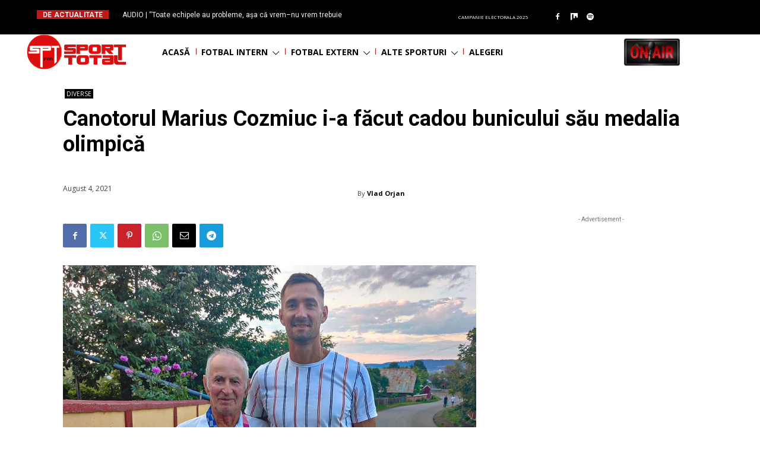

--- FILE ---
content_type: text/html; charset=utf-8
request_url: https://www.google.com/recaptcha/api2/aframe
body_size: 271
content:
<!DOCTYPE HTML><html><head><meta http-equiv="content-type" content="text/html; charset=UTF-8"></head><body><script nonce="J9kHD4Xf6xCzdZRVDaxxZQ">/** Anti-fraud and anti-abuse applications only. See google.com/recaptcha */ try{var clients={'sodar':'https://pagead2.googlesyndication.com/pagead/sodar?'};window.addEventListener("message",function(a){try{if(a.source===window.parent){var b=JSON.parse(a.data);var c=clients[b['id']];if(c){var d=document.createElement('img');d.src=c+b['params']+'&rc='+(localStorage.getItem("rc::a")?sessionStorage.getItem("rc::b"):"");window.document.body.appendChild(d);sessionStorage.setItem("rc::e",parseInt(sessionStorage.getItem("rc::e")||0)+1);localStorage.setItem("rc::h",'1768514301781');}}}catch(b){}});window.parent.postMessage("_grecaptcha_ready", "*");}catch(b){}</script></body></html>